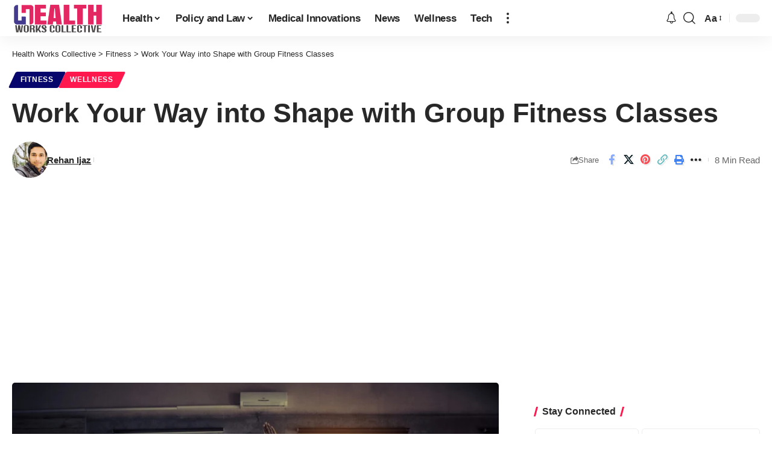

--- FILE ---
content_type: text/html; charset=utf-8
request_url: https://www.google.com/recaptcha/api2/aframe
body_size: 247
content:
<!DOCTYPE HTML><html><head><meta http-equiv="content-type" content="text/html; charset=UTF-8"></head><body><script nonce="hJ2er721ie0ytPOCJhQFWw">/** Anti-fraud and anti-abuse applications only. See google.com/recaptcha */ try{var clients={'sodar':'https://pagead2.googlesyndication.com/pagead/sodar?'};window.addEventListener("message",function(a){try{if(a.source===window.parent){var b=JSON.parse(a.data);var c=clients[b['id']];if(c){var d=document.createElement('img');d.src=c+b['params']+'&rc='+(localStorage.getItem("rc::a")?sessionStorage.getItem("rc::b"):"");window.document.body.appendChild(d);sessionStorage.setItem("rc::e",parseInt(sessionStorage.getItem("rc::e")||0)+1);localStorage.setItem("rc::h",'1769480433797');}}}catch(b){}});window.parent.postMessage("_grecaptcha_ready", "*");}catch(b){}</script></body></html>